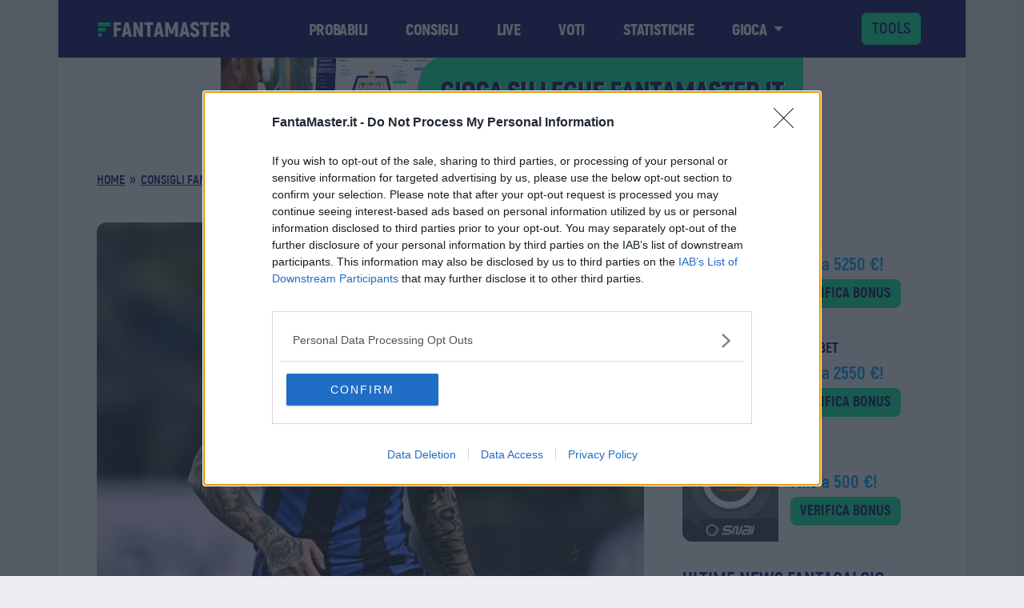

--- FILE ---
content_type: text/css
request_url: https://fantamaster.b-cdn.net/wp-content/themes/fantamaster/style.css?ver=4.1.10
body_size: 3686
content:
/*
Theme Name: Fantamaster
Theme URI: https://fantamaster.it
Author: SqueezeMind
Author URI: https://www.squeezemind.it
Description: Tema per Fantamaster.it
Version: 4.1.10
Requires at least: 5.0
Tested up to: 6.4
Requires PHP: 7.4
License: GPL version 2 or later
License URI: https://www.gnu.org/licenses/gpl-2.0
Text Domain: fantamaster
*/

@font-face {
	font-family: 'Inter';
	font-style: normal;
	font-weight: 400;
	src: url('https://fantamaster.b-cdn.net/wp-content/uploads/Inter-400.woff2') format('woff2');
	font-display: swap;
}

@font-face {
	font-family: 'Inter';
	font-style: normal;
	font-weight: 500;
	src: url('https://fantamaster.b-cdn.net/wp-content/uploads/Inter-500.woff2') format('woff2');
	font-display: swap;
}

@font-face {
	font-family: 'Akrobat';
	font-style: normal;
	font-weight: 500;
	src: url('https://fantamaster.b-cdn.net/wp-content/uploads/2018/11/akrobat-regular-webfont.woff') format('woff');
	font-display: swap;
}

@font-face {
	font-family: 'Akrobat';
	font-style: normal;
	font-weight: 600;
	src: url('https://fantamaster.b-cdn.net/wp-content/uploads/2018/11/akrobat-semibold-webfont.woff') format('woff');
	font-display: swap;
}

@font-face {
	font-family: 'Akrobat';
	font-style: normal;
	font-weight: 700;
	src: url('https://fantamaster.b-cdn.net/wp-content/uploads/2018/11/akrobat-bold-webfont.woff') format('woff');
	font-display: swap;
}

@font-face {
	font-family: 'Akrobat';
	font-style: normal;
	font-weight: 800;
	src: url('https://fantamaster.b-cdn.net/wp-content/uploads/akrobat-extrabold-webfont.woff') format('woff');
	font-display: swap;
}

@font-face {
        font-family: 'Akrobat';
        font-style: normal;
        font-weight: 900;
        src: url('https://fantamaster.b-cdn.net/wp-content/uploads/akrobat-black-webfont.woff') format('woff');
        font-display: swap;
}

.bg-fmblue {
	background-color: #090C65;
}

.bg-fmlightgray {
	background-color: #F3F3F3;
}

.bg-fmgray {
	background-color: #EBEDF0;
}

.bg-fmdarkgray {
	background-color: #C2C8D3;
}

.bg-fmsuperdarkgray {
	background-color: #99A3B5;
}

.bg-fmgreen {
	background-color: #00ED96;
}

.text-fmblue {
	color: #090C65;
}

.btn-fmgreen-primary {
	background-color: #00ED96;
	border-color: #00ED96;
	color: #090C65;
}

.btn-fmgreen-primary:hover {
	background-color: #01d084;
	border-color: #01d084;
	color: #090C65;
}

.btn-fmblue-secondary {
	background-color: #fff;
	border-color: #090C65;
	color: #090C65;
}

.btn-fmblue-secondary:hover {
	background-color: #090C65;
	border-color: #090C65;
	color: #fff;
}

.text-fmtitle {
	font-family: Akrobat;
	font-weight: 900 !important;
	line-height: 1 !important;
	letter-spacing: -0.03em !important;
	text-transform: uppercase;
}

@media (max-width: 991px) {
        #home_hero h1 {
                font-size: 32px !important;
        }
}

body {
	background-color: #EBEDF0;
	color: #101217;
	font-family: Inter;
	font-size: 18px;
	font-style: normal;
	font-weight: 400;
	line-height: 160%; /* 28.8px */
}

h1 {
	font-family: Akrobat;
	font-size: 64px;
	font-weight: 800;
	line-height: 110%; /* 70.4px */
	margin-bottom: 0.5rem;
}

h2 {
	/* Heading/h2 - 32 • 130 */
	font-family: Akrobat;
	font-size: 32px;
	font-style: normal;
	font-weight: 800;
	line-height: 130%; /* 41.6px */
	margin-bottom: 0.5rem;
}

h3 {
	font-family: Akrobat;
	font-size: 24px;
	font-style: normal;
	font-weight: 800;
	line-height: 130%; /* 31.2px */
	margin-bottom: 0.5rem;
}

h4 {
	font-family: Akrobat;
	font-size: 18px;
	font-style: normal;
	font-weight: 800;
	line-height: 130%; /* 31.2px */
	margin-bottom: 0.5rem;
}

h5 {
	font-family: Akrobat;
	font-size: 16px;
	font-style: normal;
	font-weight: 800;
	line-height: 130%; /* 31.2px */
	margin-bottom: 0.5rem;
}

h6 {
	font-family: Akrobat;
	font-size: 14px;
	font-style: normal;
	font-weight: 800;
	line-height: 130%; /* 31.2px */
	margin-bottom: 0.5rem;
}

label, p, li {
	font-family: Inter;
	font-size: 18px;
	font-style: normal;
	font-weight: 400;
	line-height: 160%; /* 28.8px */
}

p {
	margin-bottom: 1rem;
}

a {
	color: #090C65;
}

.home #main {
	padding-top: 0 !important;
}

@media (max-width: 1199px) {
	#main {
		padding-top: 0 !important;
	}
}

#offcanvasMobileMenu .nav a {
	color: white;
	font-feature-settings: 'ss02' on, 'clig' off, 'liga' off;

	/* Heading/h4 - 20 · 130 */
	font-family: Akrobat;
	font-size: 20px;
	font-style: normal;
	font-weight: 900;
	line-height: 130%; /* 26px */
	text-transform: uppercase;
        letter-spacing: -0.03em;
}

#offcanvasMobileMenu .btn-close {
	background-image: url('data:image/svg+xml,<svg xmlns="http://www.w3.org/2000/svg" width="24" height="25" viewBox="0 0 24 25" fill="none"><path d="M18 6.76221L6 18.7622M6 6.76221L18 18.7622" stroke="white" stroke-width="2" stroke-linecap="round" stroke-linejoin="round"/></svg>');
	background-color: transparent;
	opacity: 1;
	width: 24px;
	height: 24px;
	background-size: 24px;
	background-position-y: center;
	background-position-x: center;
	margin: 5px 0 0;
}

#offcanvasMobileMenu .offcanvas-body .btn {
	font-family: Akrobat;
	font-size: 20px;
	font-style: normal;
	font-weight: 800;
	line-height: 100%; /* 20px */
	text-transform: uppercase;
}

#header #navbar a {
	color: white;
	font-feature-settings: 'ss02' on, 'clig' off, 'liga' off;
	font-family: Akrobat;
	font-size: 20px;
	font-style: normal;
	font-weight: 900;
	line-height: 130%;
	padding: 0 24px;
	text-transform: uppercase;
        letter-spacing: -0.03em;
}

#header .dropdown-menu, #offcanvasMobileMenu .dropdown-menu {
        background-color: #090C65;
        border: 1px solid white;
}

#header #navbar a.dropdown-item.active,
#header #navbar a.dropdown-item:hover,
#offcanvasMobileMenu a.dropdown-item.active,
#offcanvasMobileMenu a.dropdown-item:hover {
        background-color: #00ED96;
        color: #090C65;
}

#offcanvasMobileMenu a.active {
	background-color: white;
	color: #090C65;
}

#header .navbar-toggler {
	border: none;
	box-shadow: none !important;
}

#header .navbar-toggler .navbar-toggler-icon {
	background-image: url('data:image/svg+xml,<svg xmlns="http://www.w3.org/2000/svg" width="24" height="25" viewBox="0 0 24 25" fill="none"><path d="M3 12.9709H21M3 6.97089H21M3 18.9709H21" stroke="white" stroke-width="2" stroke-linecap="round" stroke-linejoin="round"/></svg>');
}

#header .header_btn_cta {
	font-family: Akrobat;
	font-size: 20px;
	font-style: normal;
	font-weight: 800;
	line-height: 130%; /* 26px */
	text-transform: uppercase;
}

#offcanvasMobileMenu .header_btn_cta {
	font-family: Akrobat;
	font-size: 14px;
	font-style: normal;
	font-weight: 700;
	line-height: 115%; /* 16.1px */
	text-transform: uppercase;
}

@media (max-width: 1199px) {

	#fantamaster_top_menu_wrapper {
		max-width: 80px !important;
	}

}

#footer {
	background-color: #090C65;
	line-height: 160% !important;
}

#footer .widget-title {
	font-family: Akrobat;
	font-size: 24px;
	font-style: normal;
	font-weight: 800;
	line-height: 130%;
	color: #fff;
}

#footer .menu {
	list-style: none;
	padding: 0;
	margin: 0;
}

#footer .menu a {
	color: #fff;
	font-feature-settings: 'cv05' on, 'cv08' on, 'clig' off, 'liga' off;
	font-family: Akrobat;
	font-size: 16px;
	font-style: normal;
	font-weight: 600;
	line-height: 130%; /* 20.8px */
	letter-spacing: -0.2px;
	text-decoration-line: underline;
}


#footer img {
	display: inline;
}

#footer .social-icon {
	background: none;
	border-radius: 3px;
	text-align: center;
	width: 35px !important;
	height: 35px;
}

#footer .social-icon img {
	padding-top: 6px;
	margin: 0 auto;
}

#footer #copy {
	font-family: Inter;
	font-size: 14px;
	font-style: normal;
	font-weight: 400;
	line-height: 140%;
}

#mobile_bottom_navigation_wrapper {
	width: 100%;
	bottom: 0;
	left: 0;
	position: fixed;
	z-index: 99;
	padding-top: 0.5rem !important;
}

#mobile_bottom_navigation_wrapper .col {
	padding: 0; /* per eliminare il padding non necessario */
}

#mobile_bottom_navigation {
	width: 98%;
	margin: 0 auto;
	text-align: center;
	text-transform: uppercase;
	font-family: Akrobat;
	font-size: 16px;
	font-style: normal;
	font-weight: 700;
	line-height: 130%;
}

#mobile_bottom_navigation::-webkit-scrollbar {
	width: 3px;
}

@media screen and (max-width: 1199px) {
	#footer {
		padding-bottom: 140px !important;
	}
}

/* Track */
#mobile_bottom_navigation::-webkit-scrollbar-track {
	background: #f1f1f1;
}

/* Handle */
#mobile_bottom_navigation::-webkit-scrollbar-thumb {
	background: #000;
}

/* Handle on hover */
#mobile_bottom_navigation::-webkit-scrollbar-thumb:hover {
	background: #000;
}

#mobile_bottom_navigation a {
	color: white !important;
	text-align: center;
}

#mobile_bottom_navigation a svg {
	display: block;
	margin: 0 auto 4px auto;
}

#wrapper {
	width: 100%;
	max-width: 1134px !important;
	margin: 0 auto;
}

article img {
	max-width: 100%;
}

figure {
	max-width: 100%;
}


.fantamaster_img_container {
	position: relative;
}

.fantamaster_category_badge {
	font-family: Akrobat;
	font-size: 16px;
	font-style: normal;
	font-weight: 800;
	line-height: 25px; /* 20.8px */
	text-transform: uppercase;
	border-radius: 4px;
	background: #00ED96; /*#A72A4F;*/
	color: #090C65; /*#fff;*/
	display: inline-block;
	height: 32px;
	padding: 4px 8px;
	justify-content: center;
	align-items: center;
	gap: 10px;
	width: auto;
	overflow: hidden;
	text-overflow: ellipsis;
	display: -webkit-inline-box;
	-webkit-box-orient: vertical;
	-webkit-line-clamp: 1;
}

.fantamaster_category_badge a {
	text-decoration: none;
	color: #090C65; /*#fff;*/
}

.fantamaster_category_badge.bottom_left {
	position: absolute;
	/*z-index: 99;*/
	bottom: 10px;
	left: 10px;
}

.fantamaster_horizontal_posts {
	width: 100%;
	overflow-x: scroll;
	overflow-y: hidden;
	display: grid;
	grid-template-columns: repeat(10, auto);
	grid-gap: 0 40px;
	padding-right: 0;
	margin: 0 auto;
	border-radius: 10px;
	-ms-overflow-style: none;
	scrollbar-width: none;
}

.fantamaster_horizontal_posts .item {
	padding: 0;
	width: 250px;
}

.fantamaster_horizontal_posts::-webkit-scrollbar {
	display: none; /* Chrome, Safari and Opera */
}

.fantamaster_cat_cta {
	font-family: Akrobat;
	font-size: 20px;
	font-style: normal;
	font-weight: 800;
	line-height: 100%; /* 20px */
	text-transform: uppercase;
	text-decoration: none;
	color: #090C65;
}

.fantamaster_post_date {
	color: #000;
	font-feature-settings: 'ss02' on, 'clig' off, 'liga' off;
	font-family: Akrobat;
	font-size: 18px;
	font-style: normal;
	font-weight: 600;
	line-height: 130%;
	text-transform: uppercase;
}

#fantamaster_pagination .nav {
	min-height: 30px;
}

#fantamaster_pagination .page-numbers {
	text-decoration: none;
	color: #000;
	text-align: center;
	font-feature-settings: 'cv05' on, 'cv08' on, 'clig' off, 'liga' off;
	/* Body S/medium */
	font-family: Inter;
	font-size: 14px;
	font-style: normal;
	font-weight: 500;
	line-height: 140%; /* 19.6px */
	padding: 15px;
}

#fantamaster_pagination .page-numbers.current {
	font-size: 16px;
	font-weight: 700;
	line-height: 150%; /* 24px */
	text-decoration: underline;
}

#fantamaster_pagination .prev.page-numbers {
	padding-left: 0 !important;
}

#fantamaster_pagination label[for=fmpostnum] {
	font-family: Inter;
	font-size: 14px;
	font-style: normal;
	font-weight: 400;
	line-height: 140%; /* 19.6px */
	margin-right: 8px;
}

#fantamaster_pagination #fmpostnum {
	color: #090C65;
	font-family: Inter;
	font-size: 14px;
	font-style: normal;
	font-weight: 700;
	line-height: 140%; /* 19.6px */
	border-radius: 8px;
	border: 1px solid #AAA;
	background: #FFF;
	height: 40px;
	padding: 8px 35px 8px 16px;
	appearance: none;
	background-image: url('data:image/svg+xml,<svg xmlns="http://www.w3.org/2000/svg" width="8" height="6" viewBox="0 0 8 6" fill="none"><path d="M4.75593 5.12713C4.35716 5.58759 3.64284 5.58759 3.24407 5.12713L0.236821 1.65465C-0.324055 1.00701 0.135997 -8.62339e-07 0.99275 -7.87439e-07L7.00725 -2.61634e-07C7.864 -1.86735e-07 8.32406 1.00701 7.76318 1.65465L4.75593 5.12713Z" fill="%231A1A1A"/></svg>');
	background-repeat: no-repeat;
	background-position: right 1rem center;
	background-size: 10px;
}

#fantamaster_pagination .screen-reader-text {
	display: none;
}

.widget-title {
	color: #0C0F83;
	font-feature-settings: 'ss02' on, 'clig' off, 'liga' off;
	font-family: Akrobat;
	font-size: 24px;
	font-style: normal;
	font-weight: 800;
	line-height: 130%;
	margin-bottom: 24px;
}

.page-title {
	font-family: Akrobat;
	font-size: 32px;
	font-style: normal;
	font-weight: 800;
	line-height: 130%;
	color: #090C65;
}

/* Sidebar sticky */
@media screen and (min-width: 1200px) {

	#sidebar #widget-area {
		position: sticky;
		top: 0;
	}

}

/* logo */
@media screen and (max-width: 1199px) {
	#fantamaster_logo_wrapper img {
		margin-left: -80px !important;
		display: inline !important;
	}
}

#header .container {
	max-width: 100% !important;
}

/* news widget */
#fantamaster_ultime_news_widget h3 {
    overflow: hidden;
    text-overflow: ellipsis;
    font-family: Akrobat;
    font-size: 20px;
    font-style: normal;
    font-weight: 800;
    line-height: 130%;
    display: -webkit-box;
    -webkit-box-orient: vertical;
    -webkit-line-clamp: 2;
}

#fantamaster_ultime_news_widget .fantamaster_img_container {
    border-top-left-radius: 12px;
    border-bottom-left-radius: 12px;
    overflow: hidden;
    height: 110px;
}

#fantamaster_ultime_news_widget img {
    border-top-left-radius: 12px;
    border-bottom-left-radius: 12px;
    object-fit: cover;
    max-width: 100%;
    max-height: 100%;
    width: auto;
    height: 100%;
}

/* Fix iPad Pro */
@media screen and (min-width: 1024px) and (max-width: 1024px) {

    #fantamaster_ultime_news_widget .col-md-2 {
        width: 12% !important;
    }

    #fantamaster_ultime_news_widget .col-md-10 {
        width: 88% !important;
    }

}

@media screen and (min-width: 380px) and (max-width: 1199px) {

    #fantamaster_ultime_news_widget .fantamaster_img_container {
        width: 120px;
    }

    #fantamaster_ultime_news_widget .fantamaster_content_notizia {
        width: calc(100% - 120px);
    }

}

/* onefootball video */
.dugout-embed-video-container:not(.fm-sticky-video .dugout-embed-video-container) {
	margin-bottom: 24px;
}

.dugout-embed-video-frame:not(.fm-sticky-video .dugout-embed-video-frame) {
	aspect-ratio: 16 / 9;
}

#dugout-embed-video-close-button {
    display : block;
    position : absolute;
    top : 5px;
    left : 5px;
    width : 20px;
    height : 20px;
    border-radius : 4px;
    background : black;
    text-align : center;
    color : white;
    font-size : 14px;
    font-weight : bold;
    line-height : 20px;
    cursor: pointer;
}

@media screen and (min-width: 1200px) {
	.fm-sticky-video {
		position : fixed !important;
		top : 140px !important;
		right : 40px !important;
		width : 400px !important;
		min-width : 0px !important;
		height : auto !important;
		margin-top : 0px !important;
		z-index: 9999 !important;
	}
}

@media screen and (max-width: 1199px) {
	.fm-sticky-video {
		position : fixed !important;
		top : 100px !important;
		right : 20px !important;
		width : 260px !important;
		min-width : 0px !important;
		height : auto !important;
		margin-top : 0px !important;
		z-index: 9999 !important;
	}
}

/* search form */
.fmsearchmenuitem .search-form .screen-reader-text {
	display: none;
}

.fmsearchmenuitem .search-form {
	padding: 12px;
}

.fmsearchmenuitem .search-form input[type="search"] {
	margin-bottom: 12px;
	border: 1px solid lightgray;
	border-radius: 4px;
}

.fmsearchmenuitem .search-form input[type="submit"] {
	width: 100%;
	height: 44px;
	border-radius: 8px;
	border: none;
	height: 36px;
	background-color: #00ed96;
	color: #090c65;
	font-family: 'Akrobat';
	font-weight: 700;
	font-size: 18px;
}

/* bookmakers widget */
.bookmakers-widget {
  margin: 0;
  margin-bottom: 32px;
}

.bookmaker-item {
  height: 120px;
  display: flex;
  align-items: center;
  margin-bottom: 16px;
  background-color: #ffffff;
  border-radius: 12;
}

.bookmaker-logo-container {
  display: flex;
  align-items: center;
  justify-content: center;
  height: 100%;
  aspect-ratio: 1;
  flex-shrink: 0;
  overflow: hidden;
  border-radius: 12px 0 0 12px;
  background-color: #f0f0f0;
}

.bookmaker-logo {
  height: 100%;
  width: auto;
  object-fit: cover;
}

.bonus-info {
  flex: 1;
  height: 120px;
  align-content: center;
  padding-left: 15px;
  border-color: rgb(229, 231, 235);
  border-style: solid;
  border-width: 1px 1px 1px 0;
  border-radius: 0 12px 12px 0;
}

.bookmaker-name {
  color: #090c65;
  font-size: 18px;
  font-family: Akrobat;
  font-weight: 800;
  margin-bottom: 0 !important;
}

.bonus-amount {
  font-size: 22px;
  color: rgb(0,163,255);
  font-family: Akrobat;
  font-weight: 800;
  margin-bottom: 0 !important;
}

.cta-button {
  display: inline-block;
  background-color: rgb(0, 237, 150);
  color: #090c65;
  font-family: Akrobat;
  font-weight: 800;
  font-size: 18px;
  text-decoration: none;
  padding: 4px 12px;
  border-radius: 8px;
  margin-bottom: 0 !important;
}

.cta-button:hover {
  background-color: #090c65;
  color: white;
}


--- FILE ---
content_type: text/css
request_url: https://fantamaster.b-cdn.net/wp-content/themes/fantamaster/assets/css/single.css?ver=4.1.10
body_size: 488
content:
article h1 {
    font-family: Akrobat;
    font-size: 48px;
    font-style: normal;
    font-weight: 800;
    line-height: 120%; /* 57.6px */
}

.eckb-article-title {
	color: #090C65;
}

@media screen and (max-height: 1000px) {
	article h1 {
		font-size: 32px;
	}
}

h2, h3, h4, h5, h6 {
	color: #090C65;
}

article .entry-content {
    color: #000;
    font-feature-settings: 'cv05' on, 'cv08' on, 'clig' off, 'liga' off;
    font-family: Inter;
    font-size: 16px;
    font-style: normal;
    font-weight: 500;
    line-height: 150%; /* 24px */
}

article .entry-content img {
    margin: 32px 0;
}

article .entry-meta {
    color: #000;
    font-feature-settings: 'cv05' on, 'cv08' on, 'clig' off, 'liga' off;
    font-family: Akrobat;
    font-size: 18px;
    font-style: normal;
    font-weight: 600;
    line-height: 100%; /* 18px */
    text-transform: uppercase;
}

article img {
    width: 100%;
    object-fit: cover;
    max-width: 100%;
    max-height: 100%;
    height: auto;
    border-radius: 12px;
}

#fantamaster_breadcrumb {
    margin-bottom: 40px;
}

#fantamaster_breadcrumb a {
    color:#090C65;
    text-align: center;
    font-feature-settings: 'ss02' on, 'clig' off, 'liga' off;
    font-family: Akrobat;
    font-size: 16px;
    font-style: normal;
    font-weight: 700;
    line-height: 130%; /* 20.8px */
    text-decoration-line: underline;
    text-transform: uppercase;
}

#fantamaster_breadcrumb .breadcrumb_last {
    color: #6C7688;
    text-align: center;
    font-feature-settings: 'cv05' on, 'cv08' on, 'clig' off, 'liga' off;
    font-family: Akrobat;
    font-size: 16px;
    font-style: normal;
    font-weight: 700;
    line-height: 130%; /* 20.8px */
    text-decoration-line: underline;
    text-transform: uppercase;
}

#fantamaster_post_correlati img {
    border-radius: 12px;
    object-fit: cover;
    max-width: 100%;
    max-height: 100%;
}

#fantamaster_post_correlati .fantamaster_horizontal_posts {
    grid-template-columns: repeat(3, auto);
    justify-content: space-between;
    padding: 0 12px;
}

#fantamaster_post_correlati {
    max-width: none; /* per eliminare il margine laterale extra su tablet */
}

/* guide */
.eckb-kb-template {
	padding: 0 !important;
}

#eckb-article-page-container-v2 .eckb-navigation-button a {
	font-family: 'Akrobat' !important;
	font-weight: 800 !important;
}

#eckb-article-page-container-v2 .eckb-breadcrumb .eckb-breadcrumb-label {
	display: none !important;
}

#eckb-article-page-container-v2 .eckb-breadcrumb span:not(.eckb-breadcrumb-link-icon) {
	font-family: 'Akrobat' !important;
	font-weight: 600 !important;
	color: #6C7688 !important;
}

#eckb-article-page-container-v2 .eckb-breadcrumb a span:not(.eckb-breadcrumb-link-icon) {
	font-family: 'Akrobat' !important;
	font-weight: 700 !important;
	color: #061060 !important;
}


--- FILE ---
content_type: image/svg+xml
request_url: https://fantamaster.b-cdn.net/wp-content/themes/fantamaster/assets/img/google-play-badge.svg
body_size: 3315
content:
<svg width="149" height="44" viewBox="0 0 149 44" fill="none" xmlns="http://www.w3.org/2000/svg">
<rect x="0.5" y="0.5" width="147.5" height="43" rx="4.5" fill="black"/>
<rect x="0.5" y="0.5" width="147.5" height="43" rx="4.5" stroke="#A6A6A6"/>
<path d="M74.9496 23.9262C72.3624 23.9262 70.2537 25.8941 70.2537 28.6045C70.2537 31.2984 72.3624 33.2828 74.9496 33.2828C77.5379 33.2828 79.6466 31.2984 79.6466 28.6045C79.6455 25.8941 77.5368 23.9262 74.9496 23.9262ZM74.9496 31.4414C73.5317 31.4414 72.3096 30.2721 72.3096 28.6056C72.3096 26.9215 73.5328 25.7698 74.9496 25.7698C76.3675 25.7698 77.5896 26.9215 77.5896 28.6056C77.5896 30.271 76.3675 31.4414 74.9496 31.4414ZM64.7042 23.9262C62.117 23.9262 60.0083 25.8941 60.0083 28.6045C60.0083 31.2984 62.117 33.2828 64.7042 33.2828C67.2925 33.2828 69.4012 31.2984 69.4012 28.6045C69.4012 25.8941 67.2925 23.9262 64.7042 23.9262ZM64.7042 31.4414C63.2863 31.4414 62.0642 30.2721 62.0642 28.6056C62.0642 26.9215 63.2874 25.7698 64.7042 25.7698C66.1221 25.7698 67.3442 26.9215 67.3442 28.6056C67.3453 30.271 66.1221 31.4414 64.7042 31.4414ZM52.5184 25.3628V27.3472H57.2682C57.1263 28.4637 56.7545 29.2788 56.1869 29.8453C55.4961 30.5361 54.4148 31.2984 52.5184 31.2984C49.5946 31.2984 47.3088 28.9411 47.3088 26.0173C47.3088 23.0935 49.5946 20.7362 52.5184 20.7362C54.0958 20.7362 55.2475 21.3566 56.0978 22.1541L57.4981 20.7538C56.3101 19.6197 54.7338 18.7518 52.5184 18.7518C48.5133 18.7518 45.1462 22.0122 45.1462 26.0173C45.1462 30.0224 48.5133 33.2828 52.5184 33.2828C54.6799 33.2828 56.3112 32.5733 57.5861 31.2445C58.8973 29.9333 59.3054 28.0897 59.3054 26.6014C59.3054 26.1416 59.2702 25.7159 59.1987 25.3617H52.5184V25.3628ZM102.357 26.9039C101.968 25.8589 100.78 23.9262 98.3521 23.9262C95.942 23.9262 93.9389 25.8226 93.9389 28.6045C93.9389 31.2269 95.9244 33.2828 98.582 33.2828C100.726 33.2828 101.967 31.9716 102.482 31.2093L100.887 30.1456C100.355 30.9255 99.6281 31.4392 98.582 31.4392C97.537 31.4392 96.7923 30.9607 96.3138 30.0213L102.57 27.4341L102.357 26.9039ZM95.9772 28.4637C95.9244 26.6553 97.3775 25.7346 98.4236 25.7346C99.2387 25.7346 99.9295 26.1427 100.161 26.7268L95.9772 28.4637ZM90.8919 33.0001H92.9467V19.249H90.8919V33.0001ZM87.5237 24.9723H87.4533C86.9924 24.4223 86.1058 23.9262 84.9904 23.9262C82.6507 23.9262 80.5068 25.9821 80.5068 28.6232C80.5068 31.2456 82.6507 33.2839 84.9904 33.2839C86.1069 33.2839 86.9924 32.7878 87.4533 32.2213H87.5237V32.8945C87.5237 34.6842 86.5667 35.6412 85.0256 35.6412C83.7672 35.6412 82.9873 34.7381 82.6683 33.9758L80.8786 34.7205C81.3923 35.9602 82.7563 37.4848 85.0256 37.4848C87.4357 37.4848 89.474 36.0669 89.474 32.6107V24.2111H87.5248V24.9723H87.5237ZM85.1675 31.4414C83.7496 31.4414 82.5627 30.2534 82.5627 28.6232C82.5627 26.9743 83.7496 25.7698 85.1675 25.7698C86.5667 25.7698 87.6656 26.9743 87.6656 28.6232C87.6656 30.2534 86.5667 31.4414 85.1675 31.4414ZM111.987 19.249H107.069V33.0001H109.12V27.7905H111.986C114.26 27.7905 116.498 26.1438 116.498 23.5203C116.498 20.8968 114.261 19.249 111.987 19.249ZM112.039 25.8765H109.12V21.163H112.039C113.574 21.163 114.445 22.4335 114.445 23.5203C114.445 24.5851 113.574 25.8765 112.039 25.8765ZM124.725 23.902C123.239 23.902 121.7 24.5565 121.063 26.0074L122.884 26.7675C123.274 26.0074 124 25.7588 124.76 25.7588C125.821 25.7588 126.9 26.3957 126.918 27.5276V27.6695C126.546 27.4572 125.75 27.1393 124.777 27.1393C122.814 27.1393 120.814 28.2184 120.814 30.2347C120.814 32.075 122.425 33.2597 124.229 33.2597C125.608 33.2597 126.369 32.6404 126.847 31.9144H126.917V32.9759H128.899V27.7036C128.9 25.2638 127.076 23.902 124.725 23.902ZM124.476 31.4381C123.805 31.4381 122.867 31.1015 122.867 30.2699C122.867 29.2084 124.035 28.8014 125.044 28.8014C125.945 28.8014 126.37 28.9961 126.918 29.2612C126.759 30.5361 125.662 31.4381 124.476 31.4381ZM136.117 24.2023L133.764 30.1643H133.694L131.252 24.2023H129.041L132.703 32.5348L130.615 37.1702H132.756L138.4 24.2023H136.117ZM117.631 33.0001H119.682V19.249H117.631V33.0001Z" fill="white"/>
<path d="M52.1599 11.2673C52.1599 12.1891 51.8871 12.9228 51.3404 13.4706C50.72 14.1218 49.9104 14.4474 48.916 14.4474C47.9634 14.4474 47.1527 14.1174 46.4872 13.4574C45.8206 12.7963 45.4873 11.9779 45.4873 11.0011C45.4873 10.0232 45.8206 9.20476 46.4872 8.54476C47.1527 7.88366 47.9634 7.55366 48.916 7.55366C49.389 7.55366 49.8411 7.64606 50.2701 7.82976C50.7002 8.01456 51.0445 8.25986 51.3019 8.56676L50.7222 9.14756C50.2855 8.62506 49.6838 8.36436 48.9149 8.36436C48.2197 8.36436 47.6191 8.60856 47.112 9.09696C46.6049 9.58536 46.3519 10.2201 46.3519 11C46.3519 11.7799 46.6049 12.4146 47.112 12.903C47.6191 13.3914 48.2197 13.6356 48.9149 13.6356C49.6519 13.6356 50.2668 13.3903 50.7585 12.8986C51.0775 12.5785 51.2623 12.133 51.3118 11.5621H48.9149V10.769H52.1126C52.1456 10.9417 52.1599 11.1078 52.1599 11.2673Z" fill="white"/>
<path d="M57.231 8.51072H54.2258V10.6029H56.9362V11.396H54.2258V13.4882H57.231V14.3H53.3777V7.70002H57.231V8.51072Z" fill="white"/>
<path d="M60.807 14.3H59.9589V8.51072H58.1153V7.70002H62.6506V8.51072H60.807V14.3Z" fill="white"/>
<path d="M65.9318 14.3V7.70002H66.7799V14.3H65.9318Z" fill="white"/>
<path d="M70.541 14.3H69.6929V8.51072H67.8493V7.70002H72.3846V8.51072H70.541V14.3Z" fill="white"/>
<path d="M80.9699 13.4475C80.3209 14.1141 79.5146 14.4474 78.5499 14.4474C77.5852 14.4474 76.7789 14.1141 76.131 13.4475C75.482 12.7809 75.1586 11.9647 75.1586 11C75.1586 10.0353 75.482 9.21911 76.131 8.55251C76.7789 7.88591 77.5852 7.55151 78.5499 7.55151C79.5091 7.55151 80.3143 7.88701 80.9655 8.55691C81.6167 9.22681 81.9423 10.0408 81.9423 11C81.9423 11.9647 81.6178 12.7809 80.9699 13.4475ZM76.7569 12.8942C77.2453 13.3892 77.8426 13.6356 78.5499 13.6356C79.2572 13.6356 79.8556 13.3881 80.3429 12.8942C80.8313 12.3992 81.0766 11.7678 81.0766 11C81.0766 10.2322 80.8313 9.60081 80.3429 9.10581C79.8556 8.61081 79.2572 8.36441 78.5499 8.36441C77.8426 8.36441 77.2453 8.61191 76.7569 9.10581C76.2696 9.60081 76.0243 10.2322 76.0243 11C76.0243 11.7678 76.2696 12.3992 76.7569 12.8942Z" fill="white"/>
<path d="M83.1325 14.3V7.70002H84.1643L87.3719 12.8337H87.4082L87.3719 11.5621V7.70002H88.22V14.3H87.3345L83.9784 8.91663H83.9421L83.9784 10.1882V14.3H83.1325Z" fill="white"/>
<path d="M52.1599 11.2673C52.1599 12.1891 51.8871 12.9228 51.3404 13.4706C50.72 14.1218 49.9104 14.4474 48.916 14.4474C47.9634 14.4474 47.1527 14.1174 46.4872 13.4574C45.8206 12.7963 45.4873 11.9779 45.4873 11.0011C45.4873 10.0232 45.8206 9.20476 46.4872 8.54476C47.1527 7.88366 47.9634 7.55366 48.916 7.55366C49.389 7.55366 49.8411 7.64606 50.2701 7.82976C50.7002 8.01456 51.0445 8.25986 51.3019 8.56676L50.7222 9.14756C50.2855 8.62506 49.6838 8.36436 48.9149 8.36436C48.2197 8.36436 47.6191 8.60856 47.112 9.09696C46.6049 9.58536 46.3519 10.2201 46.3519 11C46.3519 11.7799 46.6049 12.4146 47.112 12.903C47.6191 13.3914 48.2197 13.6356 48.9149 13.6356C49.6519 13.6356 50.2668 13.3903 50.7585 12.8986C51.0775 12.5785 51.2623 12.133 51.3118 11.5621H48.9149V10.769H52.1126C52.1456 10.9417 52.1599 11.1078 52.1599 11.2673Z" stroke="white" stroke-width="0.2" stroke-miterlimit="10"/>
<path d="M57.231 8.51072H54.2258V10.6029H56.9362V11.396H54.2258V13.4882H57.231V14.3H53.3777V7.70002H57.231V8.51072Z" stroke="white" stroke-width="0.2" stroke-miterlimit="10"/>
<path d="M60.807 14.3H59.9589V8.51072H58.1153V7.70002H62.6506V8.51072H60.807V14.3Z" stroke="white" stroke-width="0.2" stroke-miterlimit="10"/>
<path d="M65.9318 14.3V7.70002H66.7799V14.3H65.9318Z" stroke="white" stroke-width="0.2" stroke-miterlimit="10"/>
<path d="M70.541 14.3H69.6929V8.51072H67.8493V7.70002H72.3846V8.51072H70.541V14.3Z" stroke="white" stroke-width="0.2" stroke-miterlimit="10"/>
<path d="M80.9699 13.4475C80.3209 14.1141 79.5146 14.4474 78.5499 14.4474C77.5852 14.4474 76.7789 14.1141 76.131 13.4475C75.482 12.7809 75.1586 11.9647 75.1586 11C75.1586 10.0353 75.482 9.21911 76.131 8.55251C76.7789 7.88591 77.5852 7.55151 78.5499 7.55151C79.5091 7.55151 80.3143 7.88701 80.9655 8.55691C81.6167 9.22681 81.9423 10.0408 81.9423 11C81.9423 11.9647 81.6178 12.7809 80.9699 13.4475ZM76.7569 12.8942C77.2453 13.3892 77.8426 13.6356 78.5499 13.6356C79.2572 13.6356 79.8556 13.3881 80.3429 12.8942C80.8313 12.3992 81.0766 11.7678 81.0766 11C81.0766 10.2322 80.8313 9.60081 80.3429 9.10581C79.8556 8.61081 79.2572 8.36441 78.5499 8.36441C77.8426 8.36441 77.2453 8.61191 76.7569 9.10581C76.2696 9.60081 76.0243 10.2322 76.0243 11C76.0243 11.7678 76.2696 12.3992 76.7569 12.8942Z" stroke="white" stroke-width="0.2" stroke-miterlimit="10"/>
<path d="M83.1325 14.3V7.70002H84.1643L87.3719 12.8337H87.4082L87.3719 11.5621V7.70002H88.22V14.3H87.3345L83.9784 8.91663H83.9421L83.9784 10.1882V14.3H83.1325Z" stroke="white" stroke-width="0.2" stroke-miterlimit="10"/>
<g filter="url(#filter0_ii_674_4418)">
<path d="M11.4795 8.29173C11.1594 8.63053 10.9702 9.15633 10.9702 9.83723V34.1648C10.9702 34.8468 11.1594 35.3715 11.4795 35.7103L11.5609 35.7895L25.1888 22.1616V22.001V21.8404L11.5609 8.21143L11.4795 8.29173Z" fill="url(#paint0_linear_674_4418)"/>
<path d="M29.7306 26.7058L25.1887 22.1617V22.0011V21.8405L29.7317 17.2975L29.834 17.3558L35.2163 20.4138C36.753 21.2872 36.753 22.7161 35.2163 23.5906L29.834 26.6486L29.7306 26.7058Z" fill="url(#paint1_linear_674_4418)"/>
<g filter="url(#filter1_i_674_4418)">
<path d="M29.8341 26.6475L25.1877 22.0011L11.4795 35.7104C11.9855 36.2472 12.8226 36.3132 13.7653 35.7786L29.8341 26.6475Z" fill="url(#paint2_linear_674_4418)"/>
</g>
<path d="M29.8341 17.3547L13.7653 8.22466C12.8226 7.68896 11.9855 7.75606 11.4795 8.29286L25.1888 22.0022L29.8341 17.3547Z" fill="url(#paint3_linear_674_4418)"/>
</g>
<defs>
<filter id="filter0_ii_674_4418" x="10.9702" y="7.85498" width="25.3987" height="28.2928" filterUnits="userSpaceOnUse" color-interpolation-filters="sRGB">
<feFlood flood-opacity="0" result="BackgroundImageFix"/>
<feBlend mode="normal" in="SourceGraphic" in2="BackgroundImageFix" result="shape"/>
<feColorMatrix in="SourceAlpha" type="matrix" values="0 0 0 0 0 0 0 0 0 0 0 0 0 0 0 0 0 0 127 0" result="hardAlpha"/>
<feOffset dy="-0.15"/>
<feComposite in2="hardAlpha" operator="arithmetic" k2="-1" k3="1"/>
<feColorMatrix type="matrix" values="0 0 0 0 0 0 0 0 0 0 0 0 0 0 0 0 0 0 0.12 0"/>
<feBlend mode="normal" in2="shape" result="effect1_innerShadow_674_4418"/>
<feColorMatrix in="SourceAlpha" type="matrix" values="0 0 0 0 0 0 0 0 0 0 0 0 0 0 0 0 0 0 127 0" result="hardAlpha"/>
<feOffset dy="0.15"/>
<feComposite in2="hardAlpha" operator="arithmetic" k2="-1" k3="1"/>
<feColorMatrix type="matrix" values="0 0 0 0 1 0 0 0 0 1 0 0 0 0 1 0 0 0 0.25 0"/>
<feBlend mode="normal" in2="effect1_innerShadow_674_4418" result="effect2_innerShadow_674_4418"/>
</filter>
<filter id="filter1_i_674_4418" x="11.4795" y="22.0011" width="18.3545" height="14.1467" filterUnits="userSpaceOnUse" color-interpolation-filters="sRGB">
<feFlood flood-opacity="0" result="BackgroundImageFix"/>
<feBlend mode="normal" in="SourceGraphic" in2="BackgroundImageFix" result="shape"/>
<feColorMatrix in="SourceAlpha" type="matrix" values="0 0 0 0 0 0 0 0 0 0 0 0 0 0 0 0 0 0 127 0" result="hardAlpha"/>
<feOffset dy="-0.15"/>
<feComposite in2="hardAlpha" operator="arithmetic" k2="-1" k3="1"/>
<feColorMatrix type="matrix" values="0 0 0 0 0 0 0 0 0 0 0 0 0 0 0 0 0 0 0.08 0"/>
<feBlend mode="normal" in2="shape" result="effect1_innerShadow_674_4418"/>
</filter>
<linearGradient id="paint0_linear_674_4418" x1="23.9808" y1="9.57983" x2="5.5206" y2="28.04" gradientUnits="userSpaceOnUse">
<stop stop-color="#00A0FF"/>
<stop offset="0.0066" stop-color="#00A1FF"/>
<stop offset="0.2601" stop-color="#00BEFF"/>
<stop offset="0.5122" stop-color="#00D2FF"/>
<stop offset="0.7604" stop-color="#00DFFF"/>
<stop offset="1" stop-color="#00E3FF"/>
</linearGradient>
<linearGradient id="paint1_linear_674_4418" x1="37.2167" y1="22.0011" x2="10.6012" y2="22.0011" gradientUnits="userSpaceOnUse">
<stop stop-color="#FFE000"/>
<stop offset="0.4087" stop-color="#FFBD00"/>
<stop offset="0.7754" stop-color="#FFA500"/>
<stop offset="1" stop-color="#FF9C00"/>
</linearGradient>
<linearGradient id="paint2_linear_674_4418" x1="27.3108" y1="24.5244" x2="2.27646" y2="49.5587" gradientUnits="userSpaceOnUse">
<stop stop-color="#FF3A44"/>
<stop offset="1" stop-color="#C31162"/>
</linearGradient>
<linearGradient id="paint3_linear_674_4418" x1="8.02703" y1="0.194443" x2="19.2056" y2="11.373" gradientUnits="userSpaceOnUse">
<stop stop-color="#32A071"/>
<stop offset="0.0685" stop-color="#2DA771"/>
<stop offset="0.4762" stop-color="#15CF74"/>
<stop offset="0.8009" stop-color="#06E775"/>
<stop offset="1" stop-color="#00F076"/>
</linearGradient>
</defs>
</svg>


--- FILE ---
content_type: image/svg+xml
request_url: https://fantamaster.b-cdn.net/wp-content/themes/fantamaster/assets/img/app-store-badge.svg
body_size: 3159
content:
<svg width="133" height="44" viewBox="0 0 133 44" fill="none" xmlns="http://www.w3.org/2000/svg">
<rect x="1" y="0.5" width="131" height="43" rx="6.5" fill="black"/>
<rect x="1" y="0.5" width="131" height="43" rx="6.5" stroke="#A6A6A6"/>
<path d="M90.1784 21.121V23.6411H88.5987V25.2938H90.1784V30.9093C90.1784 32.8268 91.0458 33.5938 93.2281 33.5938C93.6116 33.5938 93.9768 33.5481 94.2964 33.4933V31.8589C94.0224 31.8863 93.849 31.9046 93.5476 31.9046C92.5706 31.9046 92.1415 31.448 92.1415 30.4071V25.2938H94.2964V23.6411H92.1415V21.121H90.1784Z" fill="white"/>
<path d="M99.8556 33.7307C102.759 33.7307 104.54 31.7859 104.54 28.5627C104.54 25.3577 102.75 23.4037 99.8556 23.4037C96.952 23.4037 95.1623 25.3577 95.1623 28.5627C95.1623 31.7859 96.9429 33.7307 99.8556 33.7307ZM99.8556 31.9867C98.1481 31.9867 97.1894 30.7358 97.1894 28.5627C97.1894 26.4078 98.1481 25.1477 99.8556 25.1477C101.554 25.1477 102.522 26.4078 102.522 28.5627C102.522 30.7267 101.554 31.9867 99.8556 31.9867Z" fill="white"/>
<path d="M106.063 33.539H108.026V27.6678C108.026 26.2708 109.076 25.3303 110.565 25.3303C110.912 25.3303 111.496 25.3943 111.66 25.449V23.5133C111.45 23.4585 111.076 23.4311 110.784 23.4311C109.487 23.4311 108.382 24.1433 108.099 25.1203H107.953V23.5955H106.063V33.539Z" fill="white"/>
<path d="M116.535 25.0747C117.987 25.0747 118.936 26.0882 118.982 27.6496H113.96C114.069 26.0973 115.083 25.0747 116.535 25.0747ZM118.973 30.8545C118.607 31.6306 117.795 32.0598 116.608 32.0598C115.037 32.0598 114.024 30.955 113.96 29.211V29.1014H120.981V28.4166C120.981 25.2938 119.311 23.4037 116.544 23.4037C113.741 23.4037 111.96 25.4217 111.96 28.5992C111.96 31.7767 113.704 33.7307 116.553 33.7307C118.827 33.7307 120.415 32.635 120.863 30.8545H118.973Z" fill="white"/>
<path d="M77.3044 29.867C77.4558 32.3087 79.4906 33.8702 82.519 33.8702C85.7556 33.8702 87.7809 32.233 87.7809 29.6209C87.7809 27.5673 86.6263 26.4316 83.825 25.7786L82.3203 25.4095C80.541 24.9931 79.8218 24.4347 79.8218 23.46C79.8218 22.2297 80.9385 21.4252 82.6136 21.4252C84.2036 21.4252 85.3014 22.2107 85.5001 23.4694H87.5632C87.4402 21.1697 85.4149 19.5514 82.642 19.5514C79.6609 19.5514 77.6735 21.1697 77.6735 23.6019C77.6735 25.6083 78.7997 26.8007 81.2698 27.378L83.03 27.8039C84.8376 28.2298 85.6326 28.8544 85.6326 29.8954C85.6326 31.1068 84.3834 31.9869 82.6799 31.9869C80.8534 31.9869 79.5852 31.1636 79.4054 29.867H77.3044Z" fill="white"/>
<path d="M56.9683 23.4311C55.617 23.4311 54.4482 24.1068 53.8456 25.239H53.6995V23.5955H51.8094V36.8444H53.7725V32.0324H53.9278C54.4482 33.0824 55.5713 33.7033 56.9866 33.7033C59.4976 33.7033 61.0955 31.7219 61.0955 28.5627C61.0955 25.4034 59.4976 23.4311 56.9683 23.4311ZM56.4114 31.9411C54.7678 31.9411 53.736 30.6445 53.736 28.5718C53.736 26.49 54.7678 25.1934 56.4205 25.1934C58.0823 25.1934 59.0776 26.4626 59.0776 28.5627C59.0776 30.6719 58.0823 31.9411 56.4114 31.9411Z" fill="white"/>
<path d="M67.9648 23.4311C66.6134 23.4311 65.4447 24.1068 64.8421 25.239H64.696V23.5955H62.8059V36.8444H64.769V32.0324H64.9242C65.4447 33.0824 66.5678 33.7033 67.9831 33.7033C70.4941 33.7033 72.092 31.7219 72.092 28.5627C72.092 25.4034 70.4941 23.4311 67.9648 23.4311ZM67.4078 31.9411C65.7643 31.9411 64.7325 30.6445 64.7325 28.5718C64.7325 26.49 65.7643 25.1934 67.417 25.1934C69.0788 25.1934 70.074 26.4626 70.074 28.5627C70.074 30.6719 69.0788 31.9411 67.4078 31.9411Z" fill="white"/>
<path d="M48.2872 33.539H50.5396L45.6089 19.8826H43.3281L38.3975 33.539H40.5742L41.8328 29.9143H47.038L48.2872 33.539ZM44.3597 22.3622H44.5206L46.4985 28.1351H42.3723L44.3597 22.3622Z" fill="white"/>
<path d="M39.7163 9.58208V16.17H42.0949C44.058 16.17 45.1948 14.9602 45.1948 12.8555C45.1948 10.7828 44.0489 9.58208 42.0949 9.58208H39.7163ZM40.739 10.5134H41.9808C43.3458 10.5134 44.1539 11.3809 44.1539 12.8692C44.1539 14.3803 43.3595 15.2386 41.9808 15.2386H40.739V10.5134Z" fill="white"/>
<path d="M48.6764 16.2659C50.1282 16.2659 51.0185 15.2934 51.0185 13.6818C51.0185 12.0794 50.1237 11.1024 48.6764 11.1024C47.2246 11.1024 46.3298 12.0794 46.3298 13.6818C46.3298 15.2934 47.22 16.2659 48.6764 16.2659ZM48.6764 15.3939C47.8227 15.3939 47.3433 14.7684 47.3433 13.6818C47.3433 12.6044 47.8227 11.9744 48.6764 11.9744C49.5256 11.9744 50.0095 12.6044 50.0095 13.6818C50.0095 14.7638 49.5256 15.3939 48.6764 15.3939Z" fill="white"/>
<path d="M58.5998 11.1982H57.6183L56.7326 14.9921H56.655L55.6323 11.1982H54.6918L53.6692 14.9921H53.5961L52.7059 11.1982H51.7106L53.0802 16.17H54.0892L55.1119 12.5085H55.1895L56.2167 16.17H57.2348L58.5998 11.1982Z" fill="white"/>
<path d="M59.7302 16.17H60.7118V13.2618C60.7118 12.4857 61.1729 12.0018 61.8988 12.0018C62.6247 12.0018 62.9717 12.3989 62.9717 13.1979V16.17H63.9533V12.9514C63.9533 11.7689 63.3415 11.1024 62.2321 11.1024C61.4834 11.1024 60.9903 11.4356 60.7483 11.9881H60.6753V11.1982H59.7302V16.17Z" fill="white"/>
<path d="M65.4991 16.17H66.4807V9.25793H65.4991V16.17Z" fill="white"/>
<path d="M70.1723 16.2659C71.6241 16.2659 72.5144 15.2934 72.5144 13.6818C72.5144 12.0794 71.6195 11.1024 70.1723 11.1024C68.7205 11.1024 67.8257 12.0794 67.8257 13.6818C67.8257 15.2934 68.7159 16.2659 70.1723 16.2659ZM70.1723 15.3939C69.3186 15.3939 68.8392 14.7684 68.8392 13.6818C68.8392 12.6044 69.3186 11.9744 70.1723 11.9744C71.0215 11.9744 71.5054 12.6044 71.5054 13.6818C71.5054 14.7638 71.0215 15.3939 70.1723 15.3939Z" fill="white"/>
<path d="M75.439 15.4258C74.9048 15.4258 74.5168 15.1656 74.5168 14.7182C74.5168 14.2799 74.8272 14.0471 75.512 14.0014L76.7264 13.9238V14.3393C76.7264 14.9556 76.1786 15.4258 75.439 15.4258ZM75.1879 16.2522C75.8407 16.2522 76.384 15.9691 76.6808 15.4715H76.7584V16.17H77.7034V12.7733C77.7034 11.7233 77.0003 11.1024 75.754 11.1024C74.6263 11.1024 73.8228 11.6502 73.7224 12.504H74.672C74.7816 12.1524 75.1605 11.9515 75.7083 11.9515C76.3794 11.9515 76.7264 12.2483 76.7264 12.7733V13.2025L75.3796 13.2801C74.1972 13.3531 73.5306 13.869 73.5306 14.7638C73.5306 15.6724 74.2291 16.2522 75.1879 16.2522Z" fill="white"/>
<path d="M81.0344 16.2522C81.7192 16.2522 82.299 15.928 82.5957 15.3847H82.6734V16.17H83.6138V9.25793H82.6323V11.9881H82.5592C82.2899 11.4402 81.7146 11.1161 81.0344 11.1161C79.7789 11.1161 78.9708 12.1113 78.9708 13.6818C78.9708 15.2569 79.7697 16.2522 81.0344 16.2522ZM81.3129 11.9972C82.1346 11.9972 82.6505 12.65 82.6505 13.6864C82.6505 14.7273 82.1392 15.371 81.3129 15.371C80.4819 15.371 79.9843 14.7364 79.9843 13.6818C79.9843 12.6364 80.4865 11.9972 81.3129 11.9972Z" fill="white"/>
<path d="M89.979 16.2659C91.4308 16.2659 92.321 15.2934 92.321 13.6818C92.321 12.0794 91.4262 11.1024 89.979 11.1024C88.5271 11.1024 87.6323 12.0794 87.6323 13.6818C87.6323 15.2934 88.5226 16.2659 89.979 16.2659ZM89.979 15.3939C89.1252 15.3939 88.6459 14.7684 88.6459 13.6818C88.6459 12.6044 89.1252 11.9744 89.979 11.9744C90.8281 11.9744 91.3121 12.6044 91.3121 13.6818C91.3121 14.7638 90.8281 15.3939 89.979 15.3939Z" fill="white"/>
<path d="M93.6203 16.17H94.6019V13.2618C94.6019 12.4857 95.063 12.0018 95.7889 12.0018C96.5148 12.0018 96.8618 12.3989 96.8618 13.1979V16.17H97.8434V12.9514C97.8434 11.7689 97.2316 11.1024 96.1222 11.1024C95.3735 11.1024 94.8804 11.4356 94.6384 11.9881H94.5654V11.1982H93.6203V16.17Z" fill="white"/>
<path d="M102.364 9.96101V11.2211H101.574V12.0474H102.364V14.8552C102.364 15.8139 102.798 16.1974 103.889 16.1974C104.081 16.1974 104.263 16.1746 104.423 16.1472V15.33C104.286 15.3437 104.199 15.3528 104.049 15.3528C103.56 15.3528 103.346 15.1245 103.346 14.6041V12.0474H104.423V11.2211H103.346V9.96101H102.364Z" fill="white"/>
<path d="M105.741 16.17H106.722V13.2664C106.722 12.5131 107.17 12.0063 107.973 12.0063C108.667 12.0063 109.037 12.4081 109.037 13.2025V16.17H110.018V12.9605C110.018 11.7781 109.366 11.1069 108.306 11.1069C107.558 11.1069 107.033 11.4402 106.791 11.9972H106.713V9.25793H105.741V16.17Z" fill="white"/>
<path d="M113.559 11.9378C114.285 11.9378 114.76 12.4446 114.783 13.2253H112.272C112.327 12.4492 112.833 11.9378 113.559 11.9378ZM114.778 14.8278C114.596 15.2158 114.189 15.4304 113.596 15.4304C112.811 15.4304 112.304 14.878 112.272 14.006V13.9512H115.783V13.6088C115.783 12.0474 114.947 11.1024 113.564 11.1024C112.162 11.1024 111.272 12.1113 111.272 13.7001C111.272 15.2889 112.144 16.2659 113.569 16.2659C114.705 16.2659 115.5 15.718 115.723 14.8278H114.778Z" fill="white"/>
<path d="M27.7458 22.3309C27.7696 20.4818 28.7627 18.7322 30.338 17.7637C29.3442 16.3443 27.6796 15.4444 25.9477 15.3902C24.1006 15.1963 22.3098 16.4955 21.3685 16.4955C20.409 16.4955 18.9598 15.4095 17.3992 15.4416C15.365 15.5073 13.4687 16.6638 12.479 18.4422C10.3516 22.1255 11.9384 27.5386 13.9763 30.5159C14.9959 31.9738 16.1875 33.6023 17.7467 33.5445C19.2725 33.4813 19.8423 32.5716 21.684 32.5716C23.5087 32.5716 24.0433 33.5445 25.6341 33.5078C27.2714 33.4813 28.3029 32.0435 29.2867 30.5718C30.0193 29.533 30.583 28.3849 30.957 27.17C29.0329 26.3562 27.748 24.42 27.7458 22.3309Z" fill="white"/>
<path d="M24.741 13.4322C25.6336 12.3606 26.0734 10.9832 25.9669 9.59253C24.6031 9.73577 23.3433 10.3876 22.4386 11.4181C21.5539 12.425 21.0935 13.7781 21.1805 15.1156C22.5448 15.1297 23.886 14.4955 24.741 13.4322Z" fill="white"/>
</svg>
